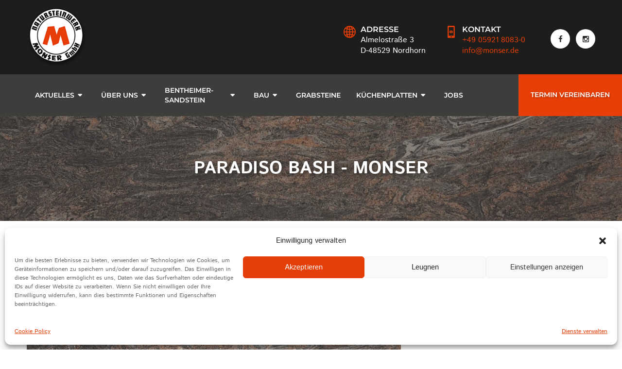

--- FILE ---
content_type: text/html; charset=UTF-8
request_url: https://monser.de/materials/paradiso-bash/
body_size: 13703
content:
<!DOCTYPE html><html lang="de"><head><meta charset="UTF-8"><meta http-equiv="X-UA-Compatible" content="IE=edge"><meta name="viewport" content="width=device-width, initial-scale=1.0, maximum-scale=1.0"><meta name='robots' content='index, follow, max-image-preview:large, max-snippet:-1, max-video-preview:-1' /><style>img:is([sizes="auto" i], [sizes^="auto," i]) { contain-intrinsic-size: 3000px 1500px }</style><link media="all" href="https://monser.de/wp-content/cache/autoptimize/css/autoptimize_ed02cc7cf909394ef3146a1a39019a58.css" rel="stylesheet"><link media="only screen and (max-width: 768px)" href="https://monser.de/wp-content/cache/autoptimize/css/autoptimize_645e25746732f92ab8912b8a07744c57.css" rel="stylesheet"><title>Paradiso Bash - Monser</title><link rel="canonical" href="https://monser.de/materials/paradiso-bash/" /><meta property="og:locale" content="de_DE" /><meta property="og:type" content="article" /><meta property="og:title" content="Paradiso Bash - Monser" /><meta property="og:description" content="Material: Naturstein Gesteinsart: Magmatit Vorkommen: Indien" /><meta property="og:url" content="https://monser.de/materials/paradiso-bash/" /><meta property="og:site_name" content="Monser" /><meta property="article:publisher" content="https://www.facebook.com/natursteinwerkmonsergmbh" /><meta property="article:modified_time" content="2022-12-16T14:48:16+00:00" /><meta property="og:image" content="https://monser.de/wp-content/uploads/2022/12/Paradiso-Bash-1024x807.jpg" /><meta property="og:image:width" content="1024" /><meta property="og:image:height" content="807" /><meta property="og:image:type" content="image/jpeg" /><meta name="twitter:card" content="summary_large_image" /><meta name="twitter:label1" content="Geschätzte Lesezeit" /><meta name="twitter:data1" content="1 Minute" /> <script type="application/ld+json" class="yoast-schema-graph">{"@context":"https://schema.org","@graph":[{"@type":"WebPage","@id":"https://monser.de/materials/paradiso-bash/","url":"https://monser.de/materials/paradiso-bash/","name":"Paradiso Bash - Monser","isPartOf":{"@id":"https://monser.de/#website"},"primaryImageOfPage":{"@id":"https://monser.de/materials/paradiso-bash/#primaryimage"},"image":{"@id":"https://monser.de/materials/paradiso-bash/#primaryimage"},"thumbnailUrl":"https://monser.de/wp-content/uploads/2022/12/Paradiso-Bash-scaled.jpg","datePublished":"2022-12-14T12:00:13+00:00","dateModified":"2022-12-16T14:48:16+00:00","breadcrumb":{"@id":"https://monser.de/materials/paradiso-bash/#breadcrumb"},"inLanguage":"de","potentialAction":[{"@type":"ReadAction","target":["https://monser.de/materials/paradiso-bash/"]}]},{"@type":"ImageObject","inLanguage":"de","@id":"https://monser.de/materials/paradiso-bash/#primaryimage","url":"https://monser.de/wp-content/uploads/2022/12/Paradiso-Bash-scaled.jpg","contentUrl":"https://monser.de/wp-content/uploads/2022/12/Paradiso-Bash-scaled.jpg","width":2560,"height":2016},{"@type":"BreadcrumbList","@id":"https://monser.de/materials/paradiso-bash/#breadcrumb","itemListElement":[{"@type":"ListItem","position":1,"name":"Startseite","item":"https://monser.de/"},{"@type":"ListItem","position":2,"name":"Material","item":"https://monser.de/materials/"},{"@type":"ListItem","position":3,"name":"Paradiso Bash"}]},{"@type":"WebSite","@id":"https://monser.de/#website","url":"https://monser.de/","name":"Bentheimer Sandstein, Granit, Marmor - Natursteinwerk Baustoff & Deko","description":"Bentheimer Sandstein, Granit, Marmor - Natursteinwerk Baustoff &amp; Deko","publisher":{"@id":"https://monser.de/#organization"},"potentialAction":[{"@type":"SearchAction","target":{"@type":"EntryPoint","urlTemplate":"https://monser.de/?s={search_term_string}"},"query-input":"required name=search_term_string"}],"inLanguage":"de"},{"@type":"Organization","@id":"https://monser.de/#organization","name":"Natursteinwerk Monser GmbH","url":"https://monser.de/","logo":{"@type":"ImageObject","inLanguage":"de","@id":"https://monser.de/#/schema/logo/image/","url":"https://monser.de/wp-content/uploads/2022/10/cropped-logo-1.png","contentUrl":"https://monser.de/wp-content/uploads/2022/10/cropped-logo-1.png","width":512,"height":512,"caption":"Natursteinwerk Monser GmbH"},"image":{"@id":"https://monser.de/#/schema/logo/image/"},"sameAs":["https://www.facebook.com/natursteinwerkmonsergmbh","https://www.instagram.com/natursteinwerk_monser_gmbh/"]}]}</script> <link rel='dns-prefetch' href='//www.googletagmanager.com' /><link rel='dns-prefetch' href='//hcaptcha.com' /><link rel="alternate" type="application/rss+xml" title="Monser &raquo; Feed" href="https://monser.de/feed/" /><link rel="alternate" type="application/rss+xml" title="Monser &raquo; Kommentar-Feed" href="https://monser.de/comments/feed/" /><style id='wp-block-library-theme-inline-css' type='text/css'>.wp-block-audio :where(figcaption){color:#555;font-size:13px;text-align:center}.is-dark-theme .wp-block-audio :where(figcaption){color:#ffffffa6}.wp-block-audio{margin:0 0 1em}.wp-block-code{border:1px solid #ccc;border-radius:4px;font-family:Menlo,Consolas,monaco,monospace;padding:.8em 1em}.wp-block-embed :where(figcaption){color:#555;font-size:13px;text-align:center}.is-dark-theme .wp-block-embed :where(figcaption){color:#ffffffa6}.wp-block-embed{margin:0 0 1em}.blocks-gallery-caption{color:#555;font-size:13px;text-align:center}.is-dark-theme .blocks-gallery-caption{color:#ffffffa6}:root :where(.wp-block-image figcaption){color:#555;font-size:13px;text-align:center}.is-dark-theme :root :where(.wp-block-image figcaption){color:#ffffffa6}.wp-block-image{margin:0 0 1em}.wp-block-pullquote{border-bottom:4px solid;border-top:4px solid;color:currentColor;margin-bottom:1.75em}.wp-block-pullquote cite,.wp-block-pullquote footer,.wp-block-pullquote__citation{color:currentColor;font-size:.8125em;font-style:normal;text-transform:uppercase}.wp-block-quote{border-left:.25em solid;margin:0 0 1.75em;padding-left:1em}.wp-block-quote cite,.wp-block-quote footer{color:currentColor;font-size:.8125em;font-style:normal;position:relative}.wp-block-quote:where(.has-text-align-right){border-left:none;border-right:.25em solid;padding-left:0;padding-right:1em}.wp-block-quote:where(.has-text-align-center){border:none;padding-left:0}.wp-block-quote.is-large,.wp-block-quote.is-style-large,.wp-block-quote:where(.is-style-plain){border:none}.wp-block-search .wp-block-search__label{font-weight:700}.wp-block-search__button{border:1px solid #ccc;padding:.375em .625em}:where(.wp-block-group.has-background){padding:1.25em 2.375em}.wp-block-separator.has-css-opacity{opacity:.4}.wp-block-separator{border:none;border-bottom:2px solid;margin-left:auto;margin-right:auto}.wp-block-separator.has-alpha-channel-opacity{opacity:1}.wp-block-separator:not(.is-style-wide):not(.is-style-dots){width:100px}.wp-block-separator.has-background:not(.is-style-dots){border-bottom:none;height:1px}.wp-block-separator.has-background:not(.is-style-wide):not(.is-style-dots){height:2px}.wp-block-table{margin:0 0 1em}.wp-block-table td,.wp-block-table th{word-break:normal}.wp-block-table :where(figcaption){color:#555;font-size:13px;text-align:center}.is-dark-theme .wp-block-table :where(figcaption){color:#ffffffa6}.wp-block-video :where(figcaption){color:#555;font-size:13px;text-align:center}.is-dark-theme .wp-block-video :where(figcaption){color:#ffffffa6}.wp-block-video{margin:0 0 1em}:root :where(.wp-block-template-part.has-background){margin-bottom:0;margin-top:0;padding:1.25em 2.375em}</style><style id='classic-theme-styles-inline-css' type='text/css'>/*! This file is auto-generated */
.wp-block-button__link{color:#fff;background-color:#32373c;border-radius:9999px;box-shadow:none;text-decoration:none;padding:calc(.667em + 2px) calc(1.333em + 2px);font-size:1.125em}.wp-block-file__button{background:#32373c;color:#fff;text-decoration:none}</style><style id='global-styles-inline-css' type='text/css'>:root{--wp--preset--aspect-ratio--square: 1;--wp--preset--aspect-ratio--4-3: 4/3;--wp--preset--aspect-ratio--3-4: 3/4;--wp--preset--aspect-ratio--3-2: 3/2;--wp--preset--aspect-ratio--2-3: 2/3;--wp--preset--aspect-ratio--16-9: 16/9;--wp--preset--aspect-ratio--9-16: 9/16;--wp--preset--color--black: #000000;--wp--preset--color--cyan-bluish-gray: #abb8c3;--wp--preset--color--white: #ffffff;--wp--preset--color--pale-pink: #f78da7;--wp--preset--color--vivid-red: #cf2e2e;--wp--preset--color--luminous-vivid-orange: #ff6900;--wp--preset--color--luminous-vivid-amber: #fcb900;--wp--preset--color--light-green-cyan: #7bdcb5;--wp--preset--color--vivid-green-cyan: #00d084;--wp--preset--color--pale-cyan-blue: #8ed1fc;--wp--preset--color--vivid-cyan-blue: #0693e3;--wp--preset--color--vivid-purple: #9b51e0;--wp--preset--color--strong-yellow: #f7bd00;--wp--preset--color--strong-white: #fff;--wp--preset--color--light-black: #242424;--wp--preset--color--very-light-gray: #797979;--wp--preset--color--very-dark-black: #000000;--wp--preset--gradient--vivid-cyan-blue-to-vivid-purple: linear-gradient(135deg,rgba(6,147,227,1) 0%,rgb(155,81,224) 100%);--wp--preset--gradient--light-green-cyan-to-vivid-green-cyan: linear-gradient(135deg,rgb(122,220,180) 0%,rgb(0,208,130) 100%);--wp--preset--gradient--luminous-vivid-amber-to-luminous-vivid-orange: linear-gradient(135deg,rgba(252,185,0,1) 0%,rgba(255,105,0,1) 100%);--wp--preset--gradient--luminous-vivid-orange-to-vivid-red: linear-gradient(135deg,rgba(255,105,0,1) 0%,rgb(207,46,46) 100%);--wp--preset--gradient--very-light-gray-to-cyan-bluish-gray: linear-gradient(135deg,rgb(238,238,238) 0%,rgb(169,184,195) 100%);--wp--preset--gradient--cool-to-warm-spectrum: linear-gradient(135deg,rgb(74,234,220) 0%,rgb(151,120,209) 20%,rgb(207,42,186) 40%,rgb(238,44,130) 60%,rgb(251,105,98) 80%,rgb(254,248,76) 100%);--wp--preset--gradient--blush-light-purple: linear-gradient(135deg,rgb(255,206,236) 0%,rgb(152,150,240) 100%);--wp--preset--gradient--blush-bordeaux: linear-gradient(135deg,rgb(254,205,165) 0%,rgb(254,45,45) 50%,rgb(107,0,62) 100%);--wp--preset--gradient--luminous-dusk: linear-gradient(135deg,rgb(255,203,112) 0%,rgb(199,81,192) 50%,rgb(65,88,208) 100%);--wp--preset--gradient--pale-ocean: linear-gradient(135deg,rgb(255,245,203) 0%,rgb(182,227,212) 50%,rgb(51,167,181) 100%);--wp--preset--gradient--electric-grass: linear-gradient(135deg,rgb(202,248,128) 0%,rgb(113,206,126) 100%);--wp--preset--gradient--midnight: linear-gradient(135deg,rgb(2,3,129) 0%,rgb(40,116,252) 100%);--wp--preset--font-size--small: 10px;--wp--preset--font-size--medium: 20px;--wp--preset--font-size--large: 24px;--wp--preset--font-size--x-large: 42px;--wp--preset--font-size--normal: 15px;--wp--preset--font-size--huge: 36px;--wp--preset--font-family--inter: "Inter", sans-serif;--wp--preset--font-family--cardo: Cardo;--wp--preset--spacing--20: 0.44rem;--wp--preset--spacing--30: 0.67rem;--wp--preset--spacing--40: 1rem;--wp--preset--spacing--50: 1.5rem;--wp--preset--spacing--60: 2.25rem;--wp--preset--spacing--70: 3.38rem;--wp--preset--spacing--80: 5.06rem;--wp--preset--shadow--natural: 6px 6px 9px rgba(0, 0, 0, 0.2);--wp--preset--shadow--deep: 12px 12px 50px rgba(0, 0, 0, 0.4);--wp--preset--shadow--sharp: 6px 6px 0px rgba(0, 0, 0, 0.2);--wp--preset--shadow--outlined: 6px 6px 0px -3px rgba(255, 255, 255, 1), 6px 6px rgba(0, 0, 0, 1);--wp--preset--shadow--crisp: 6px 6px 0px rgba(0, 0, 0, 1);}:where(.is-layout-flex){gap: 0.5em;}:where(.is-layout-grid){gap: 0.5em;}body .is-layout-flex{display: flex;}.is-layout-flex{flex-wrap: wrap;align-items: center;}.is-layout-flex > :is(*, div){margin: 0;}body .is-layout-grid{display: grid;}.is-layout-grid > :is(*, div){margin: 0;}:where(.wp-block-columns.is-layout-flex){gap: 2em;}:where(.wp-block-columns.is-layout-grid){gap: 2em;}:where(.wp-block-post-template.is-layout-flex){gap: 1.25em;}:where(.wp-block-post-template.is-layout-grid){gap: 1.25em;}.has-black-color{color: var(--wp--preset--color--black) !important;}.has-cyan-bluish-gray-color{color: var(--wp--preset--color--cyan-bluish-gray) !important;}.has-white-color{color: var(--wp--preset--color--white) !important;}.has-pale-pink-color{color: var(--wp--preset--color--pale-pink) !important;}.has-vivid-red-color{color: var(--wp--preset--color--vivid-red) !important;}.has-luminous-vivid-orange-color{color: var(--wp--preset--color--luminous-vivid-orange) !important;}.has-luminous-vivid-amber-color{color: var(--wp--preset--color--luminous-vivid-amber) !important;}.has-light-green-cyan-color{color: var(--wp--preset--color--light-green-cyan) !important;}.has-vivid-green-cyan-color{color: var(--wp--preset--color--vivid-green-cyan) !important;}.has-pale-cyan-blue-color{color: var(--wp--preset--color--pale-cyan-blue) !important;}.has-vivid-cyan-blue-color{color: var(--wp--preset--color--vivid-cyan-blue) !important;}.has-vivid-purple-color{color: var(--wp--preset--color--vivid-purple) !important;}.has-black-background-color{background-color: var(--wp--preset--color--black) !important;}.has-cyan-bluish-gray-background-color{background-color: var(--wp--preset--color--cyan-bluish-gray) !important;}.has-white-background-color{background-color: var(--wp--preset--color--white) !important;}.has-pale-pink-background-color{background-color: var(--wp--preset--color--pale-pink) !important;}.has-vivid-red-background-color{background-color: var(--wp--preset--color--vivid-red) !important;}.has-luminous-vivid-orange-background-color{background-color: var(--wp--preset--color--luminous-vivid-orange) !important;}.has-luminous-vivid-amber-background-color{background-color: var(--wp--preset--color--luminous-vivid-amber) !important;}.has-light-green-cyan-background-color{background-color: var(--wp--preset--color--light-green-cyan) !important;}.has-vivid-green-cyan-background-color{background-color: var(--wp--preset--color--vivid-green-cyan) !important;}.has-pale-cyan-blue-background-color{background-color: var(--wp--preset--color--pale-cyan-blue) !important;}.has-vivid-cyan-blue-background-color{background-color: var(--wp--preset--color--vivid-cyan-blue) !important;}.has-vivid-purple-background-color{background-color: var(--wp--preset--color--vivid-purple) !important;}.has-black-border-color{border-color: var(--wp--preset--color--black) !important;}.has-cyan-bluish-gray-border-color{border-color: var(--wp--preset--color--cyan-bluish-gray) !important;}.has-white-border-color{border-color: var(--wp--preset--color--white) !important;}.has-pale-pink-border-color{border-color: var(--wp--preset--color--pale-pink) !important;}.has-vivid-red-border-color{border-color: var(--wp--preset--color--vivid-red) !important;}.has-luminous-vivid-orange-border-color{border-color: var(--wp--preset--color--luminous-vivid-orange) !important;}.has-luminous-vivid-amber-border-color{border-color: var(--wp--preset--color--luminous-vivid-amber) !important;}.has-light-green-cyan-border-color{border-color: var(--wp--preset--color--light-green-cyan) !important;}.has-vivid-green-cyan-border-color{border-color: var(--wp--preset--color--vivid-green-cyan) !important;}.has-pale-cyan-blue-border-color{border-color: var(--wp--preset--color--pale-cyan-blue) !important;}.has-vivid-cyan-blue-border-color{border-color: var(--wp--preset--color--vivid-cyan-blue) !important;}.has-vivid-purple-border-color{border-color: var(--wp--preset--color--vivid-purple) !important;}.has-vivid-cyan-blue-to-vivid-purple-gradient-background{background: var(--wp--preset--gradient--vivid-cyan-blue-to-vivid-purple) !important;}.has-light-green-cyan-to-vivid-green-cyan-gradient-background{background: var(--wp--preset--gradient--light-green-cyan-to-vivid-green-cyan) !important;}.has-luminous-vivid-amber-to-luminous-vivid-orange-gradient-background{background: var(--wp--preset--gradient--luminous-vivid-amber-to-luminous-vivid-orange) !important;}.has-luminous-vivid-orange-to-vivid-red-gradient-background{background: var(--wp--preset--gradient--luminous-vivid-orange-to-vivid-red) !important;}.has-very-light-gray-to-cyan-bluish-gray-gradient-background{background: var(--wp--preset--gradient--very-light-gray-to-cyan-bluish-gray) !important;}.has-cool-to-warm-spectrum-gradient-background{background: var(--wp--preset--gradient--cool-to-warm-spectrum) !important;}.has-blush-light-purple-gradient-background{background: var(--wp--preset--gradient--blush-light-purple) !important;}.has-blush-bordeaux-gradient-background{background: var(--wp--preset--gradient--blush-bordeaux) !important;}.has-luminous-dusk-gradient-background{background: var(--wp--preset--gradient--luminous-dusk) !important;}.has-pale-ocean-gradient-background{background: var(--wp--preset--gradient--pale-ocean) !important;}.has-electric-grass-gradient-background{background: var(--wp--preset--gradient--electric-grass) !important;}.has-midnight-gradient-background{background: var(--wp--preset--gradient--midnight) !important;}.has-small-font-size{font-size: var(--wp--preset--font-size--small) !important;}.has-medium-font-size{font-size: var(--wp--preset--font-size--medium) !important;}.has-large-font-size{font-size: var(--wp--preset--font-size--large) !important;}.has-x-large-font-size{font-size: var(--wp--preset--font-size--x-large) !important;}
:where(.wp-block-post-template.is-layout-flex){gap: 1.25em;}:where(.wp-block-post-template.is-layout-grid){gap: 1.25em;}
:where(.wp-block-columns.is-layout-flex){gap: 2em;}:where(.wp-block-columns.is-layout-grid){gap: 2em;}
:root :where(.wp-block-pullquote){font-size: 1.5em;line-height: 1.6;}</style><style id='woocommerce-inline-inline-css' type='text/css'>.woocommerce form .form-row .required { visibility: visible; }</style><style id='industrypress_main-style-inline-css' type='text/css'>body, p {font-family:Istok Web !important;color:#686868 !important;}h1 {font-family:Istok Web !important;color:#e53f07 !important;}h2 {font-family:Istok Web !important;color:#e53f07 !important;}h3 {font-family:Istok Web !important;color:#e53f07 !important;}h4 {font-family:Istok Web !important;color:#e53f07 !important;}h5 {font-family:Istok Web !important;color:#e53f07 !important;}h6 {font-family:Istok Web !important;color:#e53f07 !important;}</style><link rel='stylesheet' id='industrypress-main-color-css' href='https://monser.de/wp-content/themes/industrypress/css/color.php?main_color=e63e05&#038;ver=6.8.3' type='text/css' media='all' /><link rel='stylesheet' id='industrypress-theme-slug-fonts-css' href='https://monser.de/wp-content/cache/autoptimize/css/autoptimize_single_52d4c6f3274431a9015f80cdd48ada26.css?ver=1672728164' type='text/css' media='all' /><link rel='stylesheet' id='main-style-css' href='https://monser.de/wp-content/cache/autoptimize/css/autoptimize_single_a25e35f8601b59684d58ba0eedc6068e.css?ver=1763750044' type='text/css' media='all' /> <script type="text/javascript" id="woocommerce-google-analytics-integration-gtag-js-after">/* Google Analytics for WooCommerce (gtag.js) */
					window.dataLayer = window.dataLayer || [];
					function gtag(){dataLayer.push(arguments);}
					// Set up default consent state.
					for ( const mode of [{"analytics_storage":"denied","ad_storage":"denied","ad_user_data":"denied","ad_personalization":"denied","region":["AT","BE","BG","HR","CY","CZ","DK","EE","FI","FR","DE","GR","HU","IS","IE","IT","LV","LI","LT","LU","MT","NL","NO","PL","PT","RO","SK","SI","ES","SE","GB","CH"]}] || [] ) {
						gtag( "consent", "default", { "wait_for_update": 500, ...mode } );
					}
					gtag("js", new Date());
					gtag("set", "developer_id.dOGY3NW", true);
					gtag("config", "G-0ST0VSCYDJ", {"track_404":true,"allow_google_signals":true,"logged_in":false,"linker":{"domains":[],"allow_incoming":false},"custom_map":{"dimension1":"logged_in"}});</script> <script type="text/javascript" id="gtmkit-js-before" data-cfasync="false" data-nowprocket="" data-cookieconsent="ignore">window.gtmkit_settings = {"datalayer_name":"dataLayer","console_log":false,"wc":{"use_sku":false,"pid_prefix":"","add_shipping_info":{"config":1},"add_payment_info":{"config":1},"view_item":{"config":0},"view_item_list":{"config":0},"wishlist":false,"css_selectors":{"product_list_select_item":".products .product:not(.product-category) a:not(.add_to_cart_button.ajax_add_to_cart,.add_to_wishlist),.wc-block-grid__products li:not(.product-category) a:not(.add_to_cart_button.ajax_add_to_cart,.add_to_wishlist),.woocommerce-grouped-product-list-item__label a:not(.add_to_wishlist)","product_list_element":".product,.wc-block-grid__product","product_list_exclude":"","product_list_add_to_cart":".add_to_cart_button.ajax_add_to_cart:not(.single_add_to_cart_button)"},"text":{"wp-block-handpicked-products":"Handpicked Products","wp-block-product-best-sellers":"Best Sellers","wp-block-product-category":"Product Category","wp-block-product-new":"New Products","wp-block-product-on-sale":"Products On Sale","wp-block-products-by-attribute":"Products By Attribute","wp-block-product-tag":"Product Tag","wp-block-product-top-rated":"Top Rated Products","shipping-tier-not-found":"Shipping tier not found","payment-method-not-found":"Payment method not found"}}};
		window.gtmkit_data = {"wc":{"currency":"EUR","is_cart":false,"is_checkout":false,"blocks":{}}};
		window.dataLayer = window.dataLayer || [];
				if (typeof gtag === "undefined") {
			function gtag(){dataLayer.push(arguments);}
			gtag('consent', 'default', {
				'ad_personalization': 'granted',
				'ad_storage': 'granted',
				'ad_user_data': 'granted',
				'analytics_storage': 'granted',
				'personalization_storage': 'granted',
				'functionality_storage': 'denied',
				'security_storage': 'denied',
							});
			gtag("set", "ads_data_redaction", true);			gtag("set", "url_passthrough", true);		} else if ( window.gtmkit_settings.console_log === 'on' ) {
			console.warn('GTM Kit: gtag is already defined')
		}</script> <script type="text/javascript" src="https://monser.de/wp-includes/js/jquery/jquery.min.js?ver=3.7.1" id="jquery-core-js"></script> <script type="text/javascript" id="wc-add-to-cart-js-extra">var wc_add_to_cart_params = {"ajax_url":"\/wp-admin\/admin-ajax.php","wc_ajax_url":"\/?wc-ajax=%%endpoint%%","i18n_view_cart":"Warenkorb anzeigen","cart_url":"https:\/\/monser.de\/cart-2\/","is_cart":"","cart_redirect_after_add":"no"};</script> <script type="text/javascript" id="woocommerce-js-extra">var woocommerce_params = {"ajax_url":"\/wp-admin\/admin-ajax.php","wc_ajax_url":"\/?wc-ajax=%%endpoint%%"};</script> <script type="text/javascript" id="gtmkit-container-js-after" data-cfasync="false" data-nowprocket="" data-cookieconsent="ignore">/* Google Tag Manager */
(function(w,d,s,l,i){w[l]=w[l]||[];w[l].push({'gtm.start':
new Date().getTime(),event:'gtm.js'});var f=d.getElementsByTagName(s)[0],
j=d.createElement(s),dl=l!='dataLayer'?'&l='+l:'';j.async=true;j.src=
'https://www.googletagmanager.com/gtm.js?id='+i+dl;f.parentNode.insertBefore(j,f);
})(window,document,'script','dataLayer','GTM-5W9Z3HP7');
/* End Google Tag Manager */</script> <script type="text/javascript" id="gtmkit-datalayer-js-before" data-cfasync="false" data-nowprocket="" data-cookieconsent="ignore">const gtmkit_dataLayer_content = {"pagePostType":"materials","pageType":"materials","pageCategory":["kuechenplatten","naturstein"],"authorId":1};
dataLayer.push( gtmkit_dataLayer_content );</script> <script type="text/javascript" id="WCPAY_ASSETS-js-extra">var wcpayAssets = {"url":"https:\/\/monser.de\/wp-content\/plugins\/woocommerce-payments\/dist\/"};</script> <link rel="https://api.w.org/" href="https://monser.de/wp-json/" /><link rel="alternate" title="JSON" type="application/json" href="https://monser.de/wp-json/wp/v2/materials/1141" /><link rel="EditURI" type="application/rsd+xml" title="RSD" href="https://monser.de/xmlrpc.php?rsd" /><meta name="generator" content="WordPress 6.8.3" /><meta name="generator" content="WooCommerce 9.2.3" /><link rel='shortlink' href='https://monser.de/?p=1141' /><link rel="alternate" title="oEmbed (JSON)" type="application/json+oembed" href="https://monser.de/wp-json/oembed/1.0/embed?url=https%3A%2F%2Fmonser.de%2Fmaterials%2Fparadiso-bash%2F" /><link rel="alternate" title="oEmbed (XML)" type="text/xml+oembed" href="https://monser.de/wp-json/oembed/1.0/embed?url=https%3A%2F%2Fmonser.de%2Fmaterials%2Fparadiso-bash%2F&#038;format=xml" /> <script type="application/javascript" src="https://privacy-proxy.usercentrics.eu/latest/uc-block.bundle.js"></script> <script type="text/javascript">var kc_script_data={ajax_url:"https://monser.de/wp-admin/admin-ajax.php"}</script><style>.h-captcha{position:relative;display:block;margin-bottom:2rem;padding:0;clear:both}.h-captcha[data-size="normal"]{width:303px;height:78px}.h-captcha[data-size="compact"]{width:164px;height:144px}.h-captcha[data-size="invisible"]{display:none}.h-captcha::before{content:'';display:block;position:absolute;top:0;left:0;background:url(https://monser.de/wp-content/plugins/hcaptcha-for-forms-and-more/assets/images/hcaptcha-div-logo.svg) no-repeat;border:1px solid #fff0;border-radius:4px}.h-captcha[data-size="normal"]::before{width:300px;height:74px;background-position:94% 28%}.h-captcha[data-size="compact"]::before{width:156px;height:136px;background-position:50% 79%}.h-captcha[data-theme="light"]::before,body.is-light-theme .h-captcha[data-theme="auto"]::before,.h-captcha[data-theme="auto"]::before{background-color:#fafafa;border:1px solid #e0e0e0}.h-captcha[data-theme="dark"]::before,body.is-dark-theme .h-captcha[data-theme="auto"]::before,html.wp-dark-mode-active .h-captcha[data-theme="auto"]::before,html.drdt-dark-mode .h-captcha[data-theme="auto"]::before{background-image:url(https://monser.de/wp-content/plugins/hcaptcha-for-forms-and-more/assets/images/hcaptcha-div-logo-white.svg);background-repeat:no-repeat;background-color:#333;border:1px solid #f5f5f5}.h-captcha[data-size="invisible"]::before{display:none}.h-captcha iframe{position:relative}div[style*="z-index: 2147483647"] div[style*="border-width: 11px"][style*="position: absolute"][style*="pointer-events: none"]{border-style:none}</style><link rel="alternate" hreflang="de-DE" href="https://monser.de/materials/paradiso-bash/"/><link rel="alternate" hreflang="de" href="https://monser.de/materials/paradiso-bash/"/><style>.cmplz-hidden {
					display: none !important;
				}</style><noscript><style>.woocommerce-product-gallery{ opacity: 1 !important; }</style></noscript><meta name="generator" content="Powered by Slider Revolution 6.5.14 - responsive, Mobile-Friendly Slider Plugin for WordPress with comfortable drag and drop interface." /><style>span[data-name="hcap-cf7"] .h-captcha{margin-bottom:0}span[data-name="hcap-cf7"]~input[type="submit"],span[data-name="hcap-cf7"]~button[type="submit"]{margin-top:2rem}</style><style>.woocommerce-form-login .h-captcha{margin-top:2rem}</style><style>.woocommerce-ResetPassword .h-captcha{margin-top:.5rem}</style><style>.woocommerce-form-register .h-captcha{margin-top:2rem}</style><style>div.wpforms-container-full .wpforms-form .h-captcha{position:relative;display:block;margin-bottom:0;padding:0;clear:both}div.wpforms-container-full .wpforms-form .h-captcha[data-size="normal"]{width:303px;height:78px}div.wpforms-container-full .wpforms-form .h-captcha[data-size="compact"]{width:164px;height:144px}div.wpforms-container-full .wpforms-form .h-captcha[data-size="invisible"]{display:none}div.wpforms-container-full .wpforms-form .h-captcha iframe{position:relative}</style><style class='wp-fonts-local' type='text/css'>@font-face{font-family:Inter;font-style:normal;font-weight:300 900;font-display:fallback;src:url('https://monser.de/wp-content/plugins/woocommerce/assets/fonts/Inter-VariableFont_slnt,wght.woff2') format('woff2');font-stretch:normal;}
@font-face{font-family:Cardo;font-style:normal;font-weight:400;font-display:fallback;src:url('https://monser.de/wp-content/plugins/woocommerce/assets/fonts/cardo_normal_400.woff2') format('woff2');}</style><link rel="icon" href="https://monser.de/wp-content/uploads/2022/10/cropped-logo-1-32x32.png" sizes="32x32" /><link rel="icon" href="https://monser.de/wp-content/uploads/2022/10/cropped-logo-1-192x192.png" sizes="192x192" /><link rel="apple-touch-icon" href="https://monser.de/wp-content/uploads/2022/10/cropped-logo-1-180x180.png" /><meta name="msapplication-TileImage" content="https://monser.de/wp-content/uploads/2022/10/cropped-logo-1-270x270.png" /><style type="text/css" id="wp-custom-css">/* Default styles for all pages */
.wpforms-container-full .wpforms-submit {
    background-color: graytext !important;
    color: white !important;
    border: 1px solid black !important;
    padding: 10px 20px !important;
    border-radius: 5px !important;
    font-size: 16px !important;
    cursor: pointer !important;
    transition: all 0.3s ease !important;
}

.wpforms-container-full .wpforms-submit:hover {
    background-color: white !important;
    color: black !important;
}

/* Specific styles for the homepage */
.home .wpforms-container-full .wpforms-submit {
    color: white !important;
    border-color: white !important;
}

.home .wpforms-container-full .wpforms-submit:hover {
    background-color: white !important;
    color: black !important;
}

/* Specific styles for the contact page */
.kontakt .wpforms-container-full .wpforms-submit {
    color: black !important;
    border-color: black !important;
}

.kontakt .wpforms-container-full .wpforms-submit:hover {
    background-color: black !important;
    color: white !important;
}

/* Styles for form field labels */
.home .wpforms-container-full .wpforms-field-label, 
.home .wpforms-container-full .wpforms-required-label {
    color: white !important;
}

.kontakt .wpforms-container-full .wpforms-field-label, 
.kontakt .wpforms-container-full .wpforms-required-label {
    color: black !important;
}</style><style id="wpforms-css-vars-root">:root {
					--wpforms-field-border-radius: 3px;
--wpforms-field-border-style: solid;
--wpforms-field-border-size: 1px;
--wpforms-field-background-color: #ffffff;
--wpforms-field-border-color: rgba( 0, 0, 0, 0.25 );
--wpforms-field-border-color-spare: rgba( 0, 0, 0, 0.25 );
--wpforms-field-text-color: rgba( 0, 0, 0, 0.7 );
--wpforms-field-menu-color: #ffffff;
--wpforms-label-color: rgba( 0, 0, 0, 0.85 );
--wpforms-label-sublabel-color: rgba( 0, 0, 0, 0.55 );
--wpforms-label-error-color: #d63637;
--wpforms-button-border-radius: 3px;
--wpforms-button-border-style: none;
--wpforms-button-border-size: 1px;
--wpforms-button-background-color: #066aab;
--wpforms-button-border-color: #066aab;
--wpforms-button-text-color: #ffffff;
--wpforms-page-break-color: #066aab;
--wpforms-background-image: none;
--wpforms-background-position: center center;
--wpforms-background-repeat: no-repeat;
--wpforms-background-size: cover;
--wpforms-background-width: 100px;
--wpforms-background-height: 100px;
--wpforms-background-color: rgba( 0, 0, 0, 0 );
--wpforms-background-url: none;
--wpforms-container-padding: 0px;
--wpforms-container-border-style: none;
--wpforms-container-border-width: 1px;
--wpforms-container-border-color: #000000;
--wpforms-container-border-radius: 3px;
--wpforms-field-size-input-height: 43px;
--wpforms-field-size-input-spacing: 15px;
--wpforms-field-size-font-size: 16px;
--wpforms-field-size-line-height: 19px;
--wpforms-field-size-padding-h: 14px;
--wpforms-field-size-checkbox-size: 16px;
--wpforms-field-size-sublabel-spacing: 5px;
--wpforms-field-size-icon-size: 1;
--wpforms-label-size-font-size: 16px;
--wpforms-label-size-line-height: 19px;
--wpforms-label-size-sublabel-font-size: 14px;
--wpforms-label-size-sublabel-line-height: 17px;
--wpforms-button-size-font-size: 17px;
--wpforms-button-size-height: 41px;
--wpforms-button-size-padding-h: 15px;
--wpforms-button-size-margin-top: 10px;
--wpforms-container-shadow-size-box-shadow: none;

				}</style></head><body data-cmplz=2 class="wp-singular materials-template-default single single-materials postid-1141 wp-theme-industrypress theme-industrypress kc-css-system woocommerce-no-js translatepress-de_DE"><div class="page-wrapper"><header class="header-area"><div class="container"><div class="logo pull-left"> <a href="https://monser.de/"><img src="https://monser.de/wp-content/uploads/2022/10/logo-1.png" alt="Arctica" title="Arctica"></a></div><div class="top-info pull-right"><ul><li class="single-info-box"><div class="icon-holder"> <span class="flaticon-earth-grid"></span></div><div class="text-holder"><p><span>Adresse</span> Almelostraße 3 <br> D-48529 Nordhorn</p></div></li><li class="single-info-box"><div class="icon-holder"> <span class="flaticon-email-envelope-back-symbol-on-phone-screen"></span></div><div class="text-holder"><p><span>Kontakt</span> <a href="tel:+490592180830">+49 05921 8083-0</a><br><a href="mailto:info@monser.de">info@monser.de</a></p></div></li><li><div class="social-links"><ul><li><a href="https://www.facebook.com/natursteinwerkmonsergmbh/" target="_blank"><i class="fa fa-facebook"></i></a></li><li><a href="https://www.instagram.com/natursteinwerk_monser_gmbh/" target="_blank"><i class="fa fa-instagram"></i></a></li></ul></div></li></ul></div></div></header><section class="mainmeu-area stricky"><div class="mobile-logo"> <a href="https://monser.de/"><img src="https://monser.de/wp-content/uploads/2022/10/logo-1.png" alt="Arctica" title="Arctica"></a></div><div class="container-fluid gray-bg"><div class="container"><div class="row"><div class="col-lg-11 col-md-12 col-sm-12 col-xs-12"><div class="mainmenu-bg clearfix"><nav class="main-menu pull-left"><div class="navbar-header"> <button type="button" class="navbar-toggle" data-toggle="collapse" data-target=".navbar-collapse"> <span class="icon-bar"></span> <span class="icon-bar"></span> <span class="icon-bar"></span> </button></div><div class="navbar-collapse collapse clearfix"><ul class="navigation"><li id="menu-item-807" class="menu-item menu-item-type-custom menu-item-object-custom menu-item-has-children menu-item-807 dropdown"><a title="Aktuelles" href="/termine" data-toggle="dropdown1" class="hvr-underline-from-left1" aria-expanded="false" data-scroll data-options="easing: easeOutQuart">Aktuelles</a><ul role="menu" class="submenu"><li id="menu-item-2508" class="menu-item menu-item-type-post_type menu-item-object-page menu-item-2508"><a title="Blog" href="https://monser.de/blog/">Blog</a></li><li id="menu-item-553" class="menu-item menu-item-type-post_type menu-item-object-page menu-item-553"><a title="Downloads" href="https://monser.de/downloads/">Downloads</a></li></ul></li><li id="menu-item-474" class="menu-item menu-item-type-post_type menu-item-object-page menu-item-has-children menu-item-474 dropdown"><a title="Über Uns" href="https://monser.de/ueber-uns/" data-toggle="dropdown1" class="hvr-underline-from-left1" aria-expanded="false" data-scroll data-options="easing: easeOutQuart">Über Uns</a><ul role="menu" class="submenu"><li id="menu-item-478" class="menu-item menu-item-type-post_type menu-item-object-page menu-item-478"><a title="Team" href="https://monser.de/team/">Team</a></li></ul></li><li id="menu-item-555" class="menu-item menu-item-type-post_type menu-item-object-page menu-item-has-children menu-item-555 dropdown"><a title="Bentheimer-Sandstein" href="https://monser.de/bentheimer-sandstein/" data-toggle="dropdown1" class="hvr-underline-from-left1" aria-expanded="false" data-scroll data-options="easing: easeOutQuart">Bentheimer-Sandstein</a><ul role="menu" class="submenu"><li id="menu-item-556" class="menu-item menu-item-type-post_type menu-item-object-page menu-item-556"><a title="Steinbruch" href="https://monser.de/steinbruch/">Steinbruch</a></li><li id="menu-item-557" class="menu-item menu-item-type-post_type menu-item-object-page menu-item-557"><a title="Bentheimer" href="https://monser.de/bentheimer-sandstein-2/">Bentheimer</a></li><li id="menu-item-558" class="menu-item menu-item-type-post_type menu-item-object-page menu-item-558"><a title="Gildehauser" href="https://monser.de/gildehauser-sandstein/">Gildehauser</a></li></ul></li><li id="menu-item-539" class="menu-item menu-item-type-post_type menu-item-object-page menu-item-has-children menu-item-539 dropdown"><a title="Bau" href="https://monser.de/bau/" data-toggle="dropdown1" class="hvr-underline-from-left1" aria-expanded="false" data-scroll data-options="easing: easeOutQuart">Bau</a><ul role="menu" class="submenu"><li id="menu-item-475" class="menu-item menu-item-type-post_type menu-item-object-page menu-item-475"><a title="Fensterbänke" href="https://monser.de/fensterbaenke/">Fensterbänke</a></li><li id="menu-item-559" class="menu-item menu-item-type-post_type menu-item-object-page menu-item-559"><a title="Böden &#038; Treppen" href="https://monser.de/boeden-treppen/">Böden &#038; Treppen</a></li><li id="menu-item-560" class="menu-item menu-item-type-post_type menu-item-object-page menu-item-560"><a title="Fassaden" href="https://monser.de/fassaden/">Fassaden</a></li><li id="menu-item-561" class="menu-item menu-item-type-post_type menu-item-object-page menu-item-561"><a title="Restaurierung" href="https://monser.de/restaurierung/">Restaurierung</a></li></ul></li><li id="menu-item-473" class="menu-item menu-item-type-post_type menu-item-object-page menu-item-473"><a title="Grabsteine" href="https://monser.de/grabsteine-fuer-die-grafschaft-das-emsland-und-ostfriesland/" class="hvr-underline-from-left1" data-scroll data-options="easing: easeOutQuart">Grabsteine</a></li><li id="menu-item-476" class="menu-item menu-item-type-post_type menu-item-object-page menu-item-has-children menu-item-476 dropdown"><a title="Küchenplatten" href="https://monser.de/kuechenplatten/" data-toggle="dropdown1" class="hvr-underline-from-left1" aria-expanded="false" data-scroll data-options="easing: easeOutQuart">Küchenplatten</a><ul role="menu" class="submenu"><li id="menu-item-1166" class="menu-item menu-item-type-post_type menu-item-object-page menu-item-1166"><a title="Naturstein" href="https://monser.de/kuechenplatten-naturstein/">Naturstein</a></li><li id="menu-item-1165" class="menu-item menu-item-type-post_type menu-item-object-page menu-item-1165"><a title="Quarzkomposit" href="https://monser.de/kuechenplatten-quarzkomposit/">Quarzkomposit</a></li></ul></li><li id="menu-item-562" class="menu-item menu-item-type-post_type menu-item-object-page menu-item-562"><a title="Jobs" href="https://monser.de/jobs/" class="hvr-underline-from-left1" data-scroll data-options="easing: easeOutQuart">Jobs</a></li></ul></div></nav><div class="top-search-box pull-right"> <button class="btn-triger"><i class="fa fa-search"></i></button><ul class="search-box"><li><form action="https://monser.de/" method="get"> <input type="text" name="s" placeholder="Search for something..."> <button type="submit"><i class="fa fa-search"></i></button></form></li></ul></div></div></div><div class="col-md-2 col-sm-12 col-xs-7 contact-btn"><div class="quote-button"> <a class="thm-btn yellow-bg" href="https://monser.de/kontakt/"><i class="fa fa-share" aria-hidden="true"></i>Termin vereinbaren</a></div></div></div></div></div></section><section class="breadcrumb-area" style="background-image:url('https://monser.de/wp-content/uploads/2022/12/Paradiso-Bash-scaled.jpg');"><div class="container text-center"><h1>Paradiso Bash - Monser</h1></div></section><section class="breadcrumb-bottom-area"><div class="container"><div class="right pull-right"><ul class=""><li><a href="https://monser.de/">Home</a></li><li><a href="https://monser.de/category/kuechenplatten/">Küchenplatten</a></li><li>Paradiso Bash</li></ul></div></div></section><section id="news-area" class="single-news-area"><div class="container"><div class="row"><div class=" col-lg-12 col-md-12 col-sm-12 col-xs-12 "><div class="blog-post"><div class="row"><div class="col-xs-12 col-md-8"><div class="img-holder"> <img width="2560" height="2016" src="https://monser.de/wp-content/uploads/2022/12/Paradiso-Bash-scaled.jpg" class="attachment-1170x475 size-1170x475 wp-post-image" alt="" decoding="async" fetchpriority="high" srcset="https://monser.de/wp-content/uploads/2022/12/Paradiso-Bash-scaled.jpg 2560w, https://monser.de/wp-content/uploads/2022/12/Paradiso-Bash-300x236.jpg 300w, https://monser.de/wp-content/uploads/2022/12/Paradiso-Bash-1024x807.jpg 1024w, https://monser.de/wp-content/uploads/2022/12/Paradiso-Bash-768x605.jpg 768w, https://monser.de/wp-content/uploads/2022/12/Paradiso-Bash-1536x1210.jpg 1536w, https://monser.de/wp-content/uploads/2022/12/Paradiso-Bash-2048x1613.jpg 2048w, https://monser.de/wp-content/uploads/2022/12/Paradiso-Bash-15x12.jpg 15w, https://monser.de/wp-content/uploads/2022/12/Paradiso-Bash-600x473.jpg 600w" sizes="(max-width: 2560px) 100vw, 2560px" /></div></div><div class="col-xs-12 col-md-4"><div class="single-blog-post"><div class="text-holder"><p>Material: Naturstein</p><p>Gesteinsart: Magmatit</p><p>Vorkommen: Indien</p><div class="clearfix"></div></div></div></div></div><div itemscope itemtype="https://schema.org/Comment" id="comments" class="post-comments comment-area clearfix"></div></div></div></div></div></section><div class="clearfix"></div><footer class="footer-area"><div class="container"><div class="row"><div class="col-lg-4 col-md-4 col-sm-6 col-xs-12"><div id="bunch_abous_us-2" class="single-footer-widget widget_bunch_abous_us"><div class="pd-bottom"><div class="footer-logo"> <a href="https://monser.de/"><img src="https://monser.de/wp-content/uploads/2022/10/logo-1.png" alt="Awesome Footer Logo"> </a></div><div class="industry-info"><p>VERLETZENDE WORTE SOLLTEN AUF SAND GESCHRIEBEN WERDEN, LOBENDE IN STEIN GEHAUEN. <i>Arabisches Sprichwort</i></p></div><ul class="footer-social-links"><li><a title="Facebook" href="https://www.facebook.com/natursteinwerkmonsergmbh/"><i class="fa fa-facebook"></i></a></li><li><a title="Instagram" href="https://www.instagram.com/natursteinwerk_monser_gmbh/"><i class="fa fa-instagram"></i></a></li></ul></div></div></div><div class="col-lg-4 col-md-4 col-sm-6 col-xs-12"><div id="text-2"  class="single-footer-widget widget_text"><div class="textwidget"><div class="pd-bottom"><div class="title"><h3>Menu</h3></div><ul class="quick-links left"><li><a href="/">Home</a></li><li><a href="/termine/">Aktuelles</a></li><li><a href="/ueber-uns/">Über uns</a></li><li><a href="/bentheimer-sandstein/">Bentheimer Sandstein</a></li><li><a href="/bau/">Bau</a></li><li><a href="/grabsteine/">Grabsteine</a></li><li><a href="/kuechenplatten/">Küchenplatten</a></li><li><a href="/jobs/">Jobs</a></li></ul><ul class="quick-links"><li><a href="/agb">AGB</a></li><li><a href="/impressum">Impressum</a></li><li><a href="/datenschutzerklaerung">Datenschutz</a></li><li><a href="/grabstein-abholen">Grabstein abholen</a></li></ul></div></div></div></div><div class="col-lg-4 col-md-4 col-sm-6 col-xs-12"><div id="bunch_get_in_touch-2" class="single-footer-widget widget_bunch_get_in_touch"><div class="title"><h3>Kontakt</h3></div><ul class="contact-address"><li><div class="icon-holder"> <span class="flaticon-earth-grid"></span></div><div class="content-holder"><p><span>Adresse</span> NATURSTEINWERK MONSER GMBH <br> ALMELOSTRASSE 3, <br>48529 NORDHORN</p></div></li><li><div class="icon-holder"> <span class="flaticon-email-envelope-back-symbol-on-phone-screen"></span></div><div class="content-holder"><p><span>Kontakt</span> <a href="tel:+490592180830" style="color: #686868">+49 05921 8083-0</a><br> info@monser.de</p></div></li><li><div class="icon-holder"> <span class="flaticon-technology-1"></span></div><div class="content-holder"><p><span>Fax:</span> +49 5921 8083 20</p></div></li><li><div class="icon-holder"> <span class="flaticon-clock"></span></div><div class="content-holder"><p><span>Öffnungszeiten</span> Montag bis Freitag 8.00 bis 17.00 Uhr</p></div></li></ul></div></div><div class="col-lg-4 col-md-4 col-sm-6 col-xs-12"><div id="block-7"  class="single-footer-widget widget_block"><div class="wp-block-columns is-layout-flex wp-container-core-columns-is-layout-9d6595d7 wp-block-columns-is-layout-flex"><div class="wp-block-column is-layout-flow wp-block-column-is-layout-flow" style="flex-basis:100%"></div></div></div></div></div></div></footer></div><div class="scroll-to-top scroll-to-target" data-target="html"><span class="fa fa-angle-up"></span></div> <template id="tp-language" data-tp-language="de_DE"></template> <script type="speculationrules">{"prefetch":[{"source":"document","where":{"and":[{"href_matches":"\/*"},{"not":{"href_matches":["\/wp-*.php","\/wp-admin\/*","\/wp-content\/uploads\/*","\/wp-content\/*","\/wp-content\/plugins\/*","\/wp-content\/themes\/industrypress\/*","\/*\\?(.+)"]}},{"not":{"selector_matches":"a[rel~=\"nofollow\"]"}},{"not":{"selector_matches":".no-prefetch, .no-prefetch a"}}]},"eagerness":"conservative"}]}</script> <div id="trp-floater-ls" onclick="" data-no-translation class="trp-language-switcher-container trp-floater-ls-names trp-bottom-right trp-color-dark flags-full-names" ><div id="trp-floater-ls-current-language" class="trp-with-flags"> <a href="#" class="trp-floater-ls-disabled-language trp-ls-disabled-language" onclick="event.preventDefault()"> <img class="trp-flag-image" src="https://monser.de/wp-content/plugins/translatepress-multilingual/assets/images/flags/de_DE.png" width="18" height="12" alt="de_DE" title="German">German </a></div><div id="trp-floater-ls-language-list" class="trp-with-flags" ><div class="trp-language-wrap trp-language-wrap-bottom"><a href="#" class="trp-floater-ls-disabled-language trp-ls-disabled-language" onclick="event.preventDefault()"><img class="trp-flag-image" src="https://monser.de/wp-content/plugins/translatepress-multilingual/assets/images/flags/de_DE.png" width="18" height="12" alt="de_DE" title="German">German</a></div></div></div><div id="cmplz-cookiebanner-container"><div class="cmplz-cookiebanner cmplz-hidden banner-1 banner-a optin cmplz-bottom cmplz-categories-type-view-preferences" aria-modal="true" data-nosnippet="true" role="dialog" aria-live="polite" aria-labelledby="cmplz-header-1-optin" aria-describedby="cmplz-message-1-optin"><div class="cmplz-header"><div class="cmplz-logo"></div><div class="cmplz-title" id="cmplz-header-1-optin">Einwilligung verwalten</div><div class="cmplz-close" tabindex="0" role="button" aria-label="Dialog schließen"> <svg aria-hidden="true" focusable="false" data-prefix="fas" data-icon="times" class="svg-inline--fa fa-times fa-w-11" role="img" xmlns="http://www.w3.org/2000/svg" viewBox="0 0 352 512"><path fill="currentColor" d="M242.72 256l100.07-100.07c12.28-12.28 12.28-32.19 0-44.48l-22.24-22.24c-12.28-12.28-32.19-12.28-44.48 0L176 189.28 75.93 89.21c-12.28-12.28-32.19-12.28-44.48 0L9.21 111.45c-12.28 12.28-12.28 32.19 0 44.48L109.28 256 9.21 356.07c-12.28 12.28-12.28 32.19 0 44.48l22.24 22.24c12.28 12.28 32.2 12.28 44.48 0L176 322.72l100.07 100.07c12.28 12.28 32.2 12.28 44.48 0l22.24-22.24c12.28-12.28 12.28-32.19 0-44.48L242.72 256z"></path></svg></div></div><div class="cmplz-divider cmplz-divider-header"></div><div class="cmplz-body"><div class="cmplz-message" id="cmplz-message-1-optin"><p>Um die besten Erlebnisse zu bieten, verwenden wir Technologien wie Cookies, um Geräteinformationen zu speichern und/oder darauf zuzugreifen. Das Einwilligen in diese Technologien ermöglicht es uns, Daten wie das Surfverhalten oder eindeutige IDs auf dieser Website zu verarbeiten. Wenn Sie nicht einwilligen oder Ihre Einwilligung widerrufen, kann dies bestimmte Funktionen und Eigenschaften beeinträchtigen.</p></div><div class="cmplz-categories"> <details class="cmplz-category cmplz-functional" > <summary> <span class="cmplz-category-header"> <span class="cmplz-category-title">Funktional</span> <span class='cmplz-always-active'> <span class="cmplz-banner-checkbox"> <input type="checkbox"
 id="cmplz-functional-optin"
 data-category="cmplz_functional"
 class="cmplz-consent-checkbox cmplz-functional"
 size="40"
 value="1"/> <label class="cmplz-label" for="cmplz-functional-optin" tabindex="0"><span class="screen-reader-text">Funktional</span></label> </span> Immer aktiv </span> <span class="cmplz-icon cmplz-open"> <svg xmlns="http://www.w3.org/2000/svg" viewBox="0 0 448 512"  height="18" ><path d="M224 416c-8.188 0-16.38-3.125-22.62-9.375l-192-192c-12.5-12.5-12.5-32.75 0-45.25s32.75-12.5 45.25 0L224 338.8l169.4-169.4c12.5-12.5 32.75-12.5 45.25 0s12.5 32.75 0 45.25l-192 192C240.4 412.9 232.2 416 224 416z"/></svg> </span> </span> </summary><div class="cmplz-description"> <span class="cmplz-description-functional">Die technische Speicherung oder der Zugriff ist unbedingt erforderlich, um die Nutzung eines bestimmten Dienstes zu ermöglichen, der ausdrücklich vom Abonnenten oder Benutzer angefordert wurde, oder für den alleinigen Zweck der Durchführung der Übertragung einer Nachricht über ein elektronisches Kommunikationsnetz.</span></div> </details> <details class="cmplz-category cmplz-preferences" > <summary> <span class="cmplz-category-header"> <span class="cmplz-category-title">Präferenzen</span> <span class="cmplz-banner-checkbox"> <input type="checkbox"
 id="cmplz-preferences-optin"
 data-category="cmplz_preferences"
 class="cmplz-consent-checkbox cmplz-preferences"
 size="40"
 value="1"/> <label class="cmplz-label" for="cmplz-preferences-optin" tabindex="0"><span class="screen-reader-text">Präferenzen</span></label> </span> <span class="cmplz-icon cmplz-open"> <svg xmlns="http://www.w3.org/2000/svg" viewBox="0 0 448 512"  height="18" ><path d="M224 416c-8.188 0-16.38-3.125-22.62-9.375l-192-192c-12.5-12.5-12.5-32.75 0-45.25s32.75-12.5 45.25 0L224 338.8l169.4-169.4c12.5-12.5 32.75-12.5 45.25 0s12.5 32.75 0 45.25l-192 192C240.4 412.9 232.2 416 224 416z"/></svg> </span> </span> </summary><div class="cmplz-description"> <span class="cmplz-description-preferences">Die technische Speicherung oder der Zugriff ist für den legitimen Zweck der Speicherung von Präferenzen erforderlich, die nicht vom Abonnenten oder Benutzer angefordert wurden.</span></div> </details> <details class="cmplz-category cmplz-statistics" > <summary> <span class="cmplz-category-header"> <span class="cmplz-category-title">Statistiken</span> <span class="cmplz-banner-checkbox"> <input type="checkbox"
 id="cmplz-statistics-optin"
 data-category="cmplz_statistics"
 class="cmplz-consent-checkbox cmplz-statistics"
 size="40"
 value="1"/> <label class="cmplz-label" for="cmplz-statistics-optin" tabindex="0"><span class="screen-reader-text">Statistiken</span></label> </span> <span class="cmplz-icon cmplz-open"> <svg xmlns="http://www.w3.org/2000/svg" viewBox="0 0 448 512"  height="18" ><path d="M224 416c-8.188 0-16.38-3.125-22.62-9.375l-192-192c-12.5-12.5-12.5-32.75 0-45.25s32.75-12.5 45.25 0L224 338.8l169.4-169.4c12.5-12.5 32.75-12.5 45.25 0s12.5 32.75 0 45.25l-192 192C240.4 412.9 232.2 416 224 416z"/></svg> </span> </span> </summary><div class="cmplz-description"> <span class="cmplz-description-statistics">Die technische Speicherung oder der Zugriff, der ausschließlich zu statistischen Zwecken verwendet wird.</span> <span class="cmplz-description-statistics-anonymous">The technical storage or access that is used exclusively for anonymous statistical purposes. Without a subpoena, voluntary compliance on the part of your Internet Service Provider, or additional records from a third party, information stored or retrieved for this purpose alone cannot usually be used to identify you.</span></div> </details> <details class="cmplz-category cmplz-marketing" > <summary> <span class="cmplz-category-header"> <span class="cmplz-category-title">Marketing</span> <span class="cmplz-banner-checkbox"> <input type="checkbox"
 id="cmplz-marketing-optin"
 data-category="cmplz_marketing"
 class="cmplz-consent-checkbox cmplz-marketing"
 size="40"
 value="1"/> <label class="cmplz-label" for="cmplz-marketing-optin" tabindex="0"><span class="screen-reader-text">Marketing</span></label> </span> <span class="cmplz-icon cmplz-open"> <svg xmlns="http://www.w3.org/2000/svg" viewBox="0 0 448 512"  height="18" ><path d="M224 416c-8.188 0-16.38-3.125-22.62-9.375l-192-192c-12.5-12.5-12.5-32.75 0-45.25s32.75-12.5 45.25 0L224 338.8l169.4-169.4c12.5-12.5 32.75-12.5 45.25 0s12.5 32.75 0 45.25l-192 192C240.4 412.9 232.2 416 224 416z"/></svg> </span> </span> </summary><div class="cmplz-description"> <span class="cmplz-description-marketing">Die technische Speicherung oder der Zugriff ist erforderlich, um Benutzerprofile zu erstellen, um Werbung zu senden oder den Benutzer auf einer Website oder über mehrere Websites hinweg für ähnliche Marketingzwecke zu verfolgen.</span></div> </details></div></div><div class="cmplz-links cmplz-information"> <a class="cmplz-link cmplz-manage-options cookie-statement" href="#" data-relative_url="#cmplz-manage-consent-container">Optionen verwalten</a> <a class="cmplz-link cmplz-manage-third-parties cookie-statement" href="#" data-relative_url="#cmplz-cookies-overview">Dienste verwalten</a> <a class="cmplz-link cmplz-manage-vendors tcf cookie-statement" href="#" data-relative_url="#cmplz-tcf-wrapper">Verwalten von {vendor_count}-Lieferanten</a> <a class="cmplz-link cmplz-external cmplz-read-more-purposes tcf" target="_blank" rel="noopener noreferrer nofollow" href="https://cookiedatabase.org/tcf/purposes/">Lese mehr über diese Zwecke</a></div><div class="cmplz-divider cmplz-footer"></div><div class="cmplz-buttons"> <button class="cmplz-btn cmplz-accept">Akzeptieren</button> <button class="cmplz-btn cmplz-deny">Leugnen</button> <button class="cmplz-btn cmplz-view-preferences">Einstellungen anzeigen</button> <button class="cmplz-btn cmplz-save-preferences">Save preferences</button> <a class="cmplz-btn cmplz-manage-options tcf cookie-statement" href="#" data-relative_url="#cmplz-manage-consent-container">Einstellungen anzeigen</a></div><div class="cmplz-links cmplz-documents"> <a class="cmplz-link cookie-statement" href="#" data-relative_url="">{title}</a> <a class="cmplz-link privacy-statement" href="#" data-relative_url="">{title}</a> <a class="cmplz-link impressum" href="#" data-relative_url="">{title}</a></div></div></div><div id="cmplz-manage-consent" data-nosnippet="true"><button class="cmplz-btn cmplz-hidden cmplz-manage-consent manage-consent-1">Einwilligung verwalten</button></div> <script data-service="google-analytics" data-category="statistics" type="text/plain" data-usercentrics="Google Analytics 4" async data-cmplz-src="https://www.googletagmanager.com/gtag/js?id=G-HQS8Q737JM"></script> <script>window.dataLayer = window.dataLayer || [];
  function gtag(){dataLayer.push(arguments);}
  gtag('js', new Date());

  gtag('config', 'G-HQS8Q737JM');</script> <script type='text/javascript'>(function () {
			var c = document.body.className;
			c = c.replace(/woocommerce-no-js/, 'woocommerce-js');
			document.body.className = c;
		})();</script> <style id='core-block-supports-inline-css' type='text/css'>.wp-container-core-columns-is-layout-9d6595d7{flex-wrap:nowrap;}</style><style id='rs-plugin-settings-inline-css' type='text/css'>#rs-demo-id {}</style> <script data-service="google-analytics" data-category="statistics" type="text/plain" data-cmplz-src="https://www.googletagmanager.com/gtag/js?id=G-0ST0VSCYDJ" id="google-tag-manager-js" data-wp-strategy="async"></script> <script type="text/javascript" src="https://monser.de/wp-includes/js/dist/hooks.min.js?ver=4d63a3d491d11ffd8ac6" id="wp-hooks-js"></script> <script type="text/javascript" src="https://monser.de/wp-includes/js/dist/i18n.min.js?ver=5e580eb46a90c2b997e6" id="wp-i18n-js"></script> <script type="text/javascript" id="wp-i18n-js-after">wp.i18n.setLocaleData( { 'text direction\u0004ltr': [ 'ltr' ] } );</script> <script type="text/javascript" id="contact-form-7-js-extra">var wpcf7 = {"api":{"root":"https:\/\/monser.de\/wp-json\/","namespace":"contact-form-7\/v1"}};</script> <script type="text/javascript" id="industrypress_main_script-js-after">if( ajaxurl === undefined ) var ajaxurl = "https://monser.de/wp-admin/admin-ajax.php";
if( ajaxurl === undefined ) var ajaxurl = "https://monser.de/wp-admin/admin-ajax.php";</script> <script type="text/javascript" id="wc-order-attribution-js-extra">var wc_order_attribution = {"params":{"lifetime":1.0000000000000001e-5,"session":30,"base64":false,"ajaxurl":"https:\/\/monser.de\/wp-admin\/admin-ajax.php","prefix":"wc_order_attribution_","allowTracking":true},"fields":{"source_type":"current.typ","referrer":"current_add.rf","utm_campaign":"current.cmp","utm_source":"current.src","utm_medium":"current.mdm","utm_content":"current.cnt","utm_id":"current.id","utm_term":"current.trm","utm_source_platform":"current.plt","utm_creative_format":"current.fmt","utm_marketing_tactic":"current.tct","session_entry":"current_add.ep","session_start_time":"current_add.fd","session_pages":"session.pgs","session_count":"udata.vst","user_agent":"udata.uag"}};</script> <script type="text/javascript" src="https://www.google.com/recaptcha/api.js?render=6Ldc5QwqAAAAAIzSmSfbN5tpHetpO37fHfucYkZZ&amp;ver=3.0" id="google-recaptcha-js"></script> <script type="text/javascript" src="https://monser.de/wp-includes/js/dist/vendor/wp-polyfill.min.js?ver=3.15.0" id="wp-polyfill-js"></script> <script type="text/javascript" id="wpcf7-recaptcha-js-extra">var wpcf7_recaptcha = {"sitekey":"6Ldc5QwqAAAAAIzSmSfbN5tpHetpO37fHfucYkZZ","actions":{"homepage":"homepage","contactform":"contactform"}};</script> <script type="text/javascript" id="cmplz-cookiebanner-js-extra">var complianz = {"prefix":"cmplz_","user_banner_id":"1","set_cookies":[],"block_ajax_content":"","banner_version":"18","version":"7.1.0","store_consent":"","do_not_track_enabled":"","consenttype":"optin","region":"eu","geoip":"","dismiss_timeout":"","disable_cookiebanner":"","soft_cookiewall":"","dismiss_on_scroll":"","cookie_expiry":"365","url":"https:\/\/monser.de\/wp-json\/complianz\/v1\/","locale":"lang=de&locale=de_DE","set_cookies_on_root":"","cookie_domain":"","current_policy_id":"37","cookie_path":"\/","categories":{"statistics":"Statistiken","marketing":"Marketing"},"tcf_active":"","placeholdertext":"<div class=\"cmplz-blocked-content-notice-body\">Klicke auf \"Ich stimme zu\", um {service} zu aktivieren\u00a0<div class=\"cmplz-links\"><a href=\"#\" class=\"cmplz-link cookie-statement\">{title}<\/a><\/div><\/div><button class=\"cmplz-accept-service\">Ich stimme zu<\/button>","css_file":"https:\/\/monser.de\/wp-content\/uploads\/complianz\/css\/banner-{banner_id}-{type}.css?v=18","page_links":{"eu":{"cookie-statement":{"title":"Cookie Policy ","url":"https:\/\/monser.de\/cookie-policy-eu\/"}}},"tm_categories":"","forceEnableStats":"","preview":"","clean_cookies":"1","aria_label":"Klicke auf die Schaltfl\u00e4che um den {Service} zu aktivieren"};</script> <script type="text/javascript" id="woocommerce-google-analytics-integration-data-js-after">window.ga4w = { data: {"cart":{"items":[],"coupons":[],"totals":{"currency_code":"EUR","total_price":0,"currency_minor_unit":2}}}, settings: {"tracker_function_name":"gtag","events":["purchase","add_to_cart","remove_from_cart","view_item_list","select_content","view_item","begin_checkout"],"identifier":"product_id"} }; document.dispatchEvent(new Event("ga4w:ready"));</script>  <script type="text/plain"							data-category="statistics">window['gtag_enable_tcf_support'] = false;
window.dataLayer = window.dataLayer || [];
function gtag(){dataLayer.push(arguments);}
gtag('js', new Date());
gtag('config', '', {
	cookie_flags:'secure;samesite=none',
	
});</script><script defer src="https://monser.de/wp-content/cache/autoptimize/js/autoptimize_e4a6e1ca9de9ef9e990aa868a87b0294.js"></script></body></html>

--- FILE ---
content_type: text/css; charset=UTF-8
request_url: https://monser.de/wp-content/themes/industrypress/css/color.php?main_color=e63e05&ver=6.8.3
body_size: 2200
content:






.yellow-bg,
.ui-widget-content .ui-state-focus,
.ui-widget-header .ui-state-focus,
.scroll-to-top,
.top-info ul li .social-links ul li a:hover i,
.main-menu .navigation > li:before,
.main-menu .navigation > li > ul > li:hover > a,
.main-menu .navigation > li > ul > li > ul > li:hover > a,
.top-search-box .search-box,
.services-area .single-service-item:hover .text-holder .icon,
.about-us-area .icon-box .single-item.active,
.about-us-area .icon-box .single-item:hover,
.about-us-area .content-column .inner-box .fact-counter ul li.single-fact-counter:hover .icon-holder span::before,
.timeline_wrapper .single-item .year,
.accordion-box .accordion .accord-btn.active:after,
.single-team-member .text-holder h5,
.single-team-member .text-holder p::before,
.latest-project-area .sec-title:before,
.single-latest-project .img-holder .overlay-box .box .content a i,
.testimonial-area .owl-dots .owl-dot.active span, 
.testimonial-area .owl-dots .owl-dot:hover span,
.single-footer-widget .follow-us,
.breadcrumb-bottom-area .left a,
.contact-info-carousel.owl-theme .owl-dots .owl-dot.active span,
.contact-social-links ul li a:hover i,
.single-blog-post .text-holder .text::after,
.post-pagination li.active a, .post-pagination li:hover a,
.sidebar-wrapper .single-sidebar .search-form button,
.single-footer-widget .search-form button,
.single-news-area .blog-post .text-holder .social-share-box .social-icon ul li a:hover i,
.project-filter li.active span,
.project-filter li:hover span,
.single-project .img-holder .overlay-box .box .content a i,
.project-single-area .content .single-project-social-link li a:hover i,
.single-product-item:hover .title a,
.single-sidebar.price-filter .noUi-connect,
.single-sidebar.price-filter button,
.product-content-box .content-box .location-box form button:hover,
.product-tab-box .tab-menu li.active a,
.product-tab-box .tab-menu li:hover a,
.related-product .owl-theme .owl-nav [class*="owl-"]:hover,
.cart-area .cart-table tbody tr .qty .btn-default,
.cart-area .cart-table tbody .available-info .icon,
.cart-middle .update-cart-pro-check button:hover,
.cart-middle .update-cart-pro-check a:hover,
.cart-bottom .calculate-shipping a:hover,
#solution-single-area .sidebar .single-sidebar-item .solution-categories li a:hover, 
#solution-single-area .sidebar .single-sidebar-item .solution-categories li.active a,
#solution-single-area .sidebar .single-sidebar-item .brochures-list li a:hover,
#solution-single-area .single-solution-content .experts-provide .single-experts-provide .icon-holder span::before,
.post-pagination li a:hover ,
.post-pagination li span,
#menu-services-menu li a:hover, 
#menu-services-menu li.current-menu-item a,
.single-sidebar-item .brochures-list li a:hover,
.search-website .form-group button,
.paginate-links a:hover,
.paginate-links > span,
.post-password-form input[type="submit"],
.woocommerce #review_form #respond .form-submit input,
form.cart button.add-to-cart,
.woocommerce div.product .woocommerce-tabs ul.tabs li:hover a,
.woocommerce div.product .woocommerce-tabs ul.tabs li.active a,
.woocommerce #respond input#submit,
.woocommerce a.button,
.woocommerce button.button,
.woocommerce input.button,
.woocommerce #place_order,
.woocommerce-cart .wc-proceed-to-checkout a.checkout-button
{
	background-color: #e63e05;
}




.top-info ul li.single-info-box .icon-holder span::before,
.top-info ul li.single-info-box:hover .text-holder p,
.main-menu .navigation > li:hover > a,
.main-menu .navigation > li.current > a,
.top-search-box button:hover,
.services-area .single-service-item .text-holder .text h3 a:hover,
.about-us-area .content-column .inner-box .fact-counter ul li.single-fact-counter .timer,
.about-us-area .content-column .inner-box .fact-counter ul li.single-fact-counter i.fa-plus,
.timeline_wrapper .single-item .year::after,
.processing-system li .single-item .iocn-holder p,
.processing-system li .single-item .iocn-holder span::before,
.single-team-member .img-holder .overlay-box .box .content .member-social-links li a:hover i,
.footer-social-links li a:hover i,
.single-footer-widget .quick-links li a:hover,
.single-footer-widget .contact-address li .icon-holder span:before,
.footer-bottom-area .copyright-text p a,
.footer-bottom-area .footer-menu li a:hover,
.breadcrumb-bottom-area .right ul li:hover a,
.welcome-industry-area .content h3 span,
.welcome-industry-area .content .caption-box::before,
.welcome-industry-area .content .caption-box h4,
.choosing-area .content ul li .text-holder span,
.contact-info-carousel .item .contact-info li .icon-box span::before,
.single-blog-post .text-holder .blog-title:hover,
.single-sidebar .categories li a:hover,
.single-sidebar .popular-post li .title p i,
.single-sidebar .popular-post li .title h3:hover a,
.single-sidebar .product-tag li a:hover,
.comment-box .single-comment-box .text-holder .top .review-box i,
.comment-box .single-comment-box .text-holder .text .reply a,
.reply-box .add-rating-box ul li a:hover i,
.reply-box form.reply-form input[type="text"]:focus,
.reply-box form.reply-form input[type="email"]:focus,
.comment-box .in-comment-item .default-form input:focus,
.reply-box form.reply-form textarea:focus,
.comment-box .in-comment-item .default-form textarea:focus,
.project-single-area .single-project-info ul li .review-box i,
.project-single-area .bottom .button a:hover,
.project-single-area .bottom .icon-holder a:hover i,
.account-area .form form .forgot-password a,
.single-sidebar .latest-product li .title h3:hover a,
.product-content-box .content-box .review-box ul li i,
.product-content-box .content-box .location-box form span,
.product-tab-box .tab-content .review-box .single-review-box .text-holder .top .review-box ul li i,
.product-tab-box .tab-content .review-box .single-review-box .text-holder .top .review-date,
.product-tab-box .tab-content .review-box .single-review-box .text-holder .text a.reply,
.product-tab-box .tab-content .product-details-content .highlight li:before,
.product-tab-box .tab-content .review-form .add-rating-box ul li a i,
.cart-total-table li span.col.total,
.sidebar .single-sidebar-item .client-testimonial-item .single-client-testimonial-item .client-info .text-box .review-box ul li,
.single-sidebar ul li a:hover,
.widget_tag_cloud .tagcloud a:hover,
.client-testimonial-item .single-client-testimonial-item .client-info .text-box .review-box ul li,
.error-section .big-text,
.paginate-links a,
.paginate-links > span,
.woocommerce .woocommerce-info a,
.woocommerce .woocommerce-info::before,
.woocommerce .star-rating span,
.woocommerce .woocommerce-message::before,
.single-blog-post .text-holder .meta-info li i
{
	color: #e63e05;
}




.thm-btn,
.thm-btn:hover,
.scroll-to-top,
.scroll-to-top:hover,
input:focus,
textarea:focus,
select:focus,
.services-area .single-service-item:hover .img-holder .overlay .box,
.timeline_wrapper .single-item::before,
.timeline_wrapper .single-item .year::before,
.processing-system li:hover .single-item .iocn-holder,
.processing-system li:hover .single-item .iocn-holder p,
.processing-system li:hover .single-item .iocn-holder span::before,
.single-testimonial-item:hover,
.single-testimonial-item:hover .img-box,
.brand-area .brand .single-item:hover,
.send-message form .input-field input[type="text"]:focus,
.send-message form .input-field input[type="email"]:focus,
.send-message form textarea:focus,
.choosing-area form input[type="text"]:focus,
.choosing-area form textarea:focus,
.send-message-form form input[type="text"]:focus,
.send-message-form form input[type="email"]:focus,
.send-message-form form textarea:focus,
.single-blog-post:hover .img-holder .overlay .box,
.post-pagination li.active a, .post-pagination li:hover a,
.single-news-area .blog-post .text-holder .special-text,
.reply-box form.reply-form input[type="text"]:focus,
.reply-box form.reply-form input[type="email"]:focus,
.comment-box .in-comment-item .default-form input:focus,
.reply-box form.reply-form textarea:focus,
.comment-box .in-comment-item .default-form textarea:focus,
.project-filter li.active span,
.project-filter li:hover span,
.project-single-area #project-single-carousel .carousel-indicators li.active,
.checkout-area .form form .field-input input[type="text"]:focus,
.account-area .form form .field-input input[type="text"]:focus,
.single-product-item .img-holder .offer-box .inner::before,
.single-product-item:hover .img-holder .overlay .box,
.single-sidebar.price-filter .noUi-handle,
.product-content-box .flex-control-thumbs .flex-active,
.product-content-box .content-box .location-box form input:focus,
.product-tab-box .tab-menu li.active a,
.product-tab-box .tab-menu li:hover a,
.product-tab-box .tab-content .review-form form input[type="text"]:focus,
.product-tab-box .tab-content .review-form form textarea:focus,
.related-product .owl-theme .owl-nav [class*="owl-"]:hover,
.cart-area .cart-table tbody tr .qty .btn-default,
.cart-middle .apply-coupon input[type="text"]:focus,
.cart-middle .update-cart-pro-check button:hover,
.cart-middle .update-cart-pro-check a:hover,
.cart-bottom .calculate-shipping input[type="text"]:focus,
.cart-bottom .calculate-shipping a:hover,
.post-pagination li a:hover ,
.post-pagination li span,
.search-website .form-group input[type="text"]:focus,
.search-website .form-group input[type="search"]:focus,
.search-website .form-group textarea:focus,
.paginate-links a,
.paginate-links > span,
.paginate-links a:hover,
.paginate-links > span,
.post-password-form input[type="password"],
.woocommerce .woocommerce-info,
.woocommerce #respond input#submit.disabled:hover,
.woocommerce #respond input#submit:disabled:hover,
.woocommerce #respond input#submit[disabled]:disabled:hover,
.woocommerce a.button.disabled:hover,
.woocommerce a.button:disabled:hover,
.woocommerce a.button[disabled]:disabled:hover,
.woocommerce button.button.disabled:hover,
.woocommerce button.button:disabled:hover,
.woocommerce button.button[disabled]:disabled:hover,
.woocommerce input.button.disabled:hover,
.woocommerce input.button:disabled:hover,
.woocommerce input.button[disabled]:disabled:hover,
.woocommerce #review_form #respond .form-submit input,
.woocommerce #review_form #respond .form-submit input:hover,
form.cart button.add-to-cart,
form.cart button.add-to-cart:hover,
.woocommerce div.product .woocommerce-tabs ul.tabs li:hover a,
.woocommerce div.product .woocommerce-tabs ul.tabs li.active a,
.woocommerce .woocommerce-message,
.woocommerce #respond input#submit,
.woocommerce a.button,
.woocommerce button.button,
.woocommerce input.button,
.woocommerce #place_order,
.woocommerce #respond input#submit:hover,
.woocommerce a.button:hover,
.woocommerce button.button:hover,
.woocommerce input.button:hover,
.woocommerce #place_order:hover,
.woocommerce-cart .wc-proceed-to-checkout a.checkout-button,
.woocommerce-cart .wc-proceed-to-checkout a.checkout-button:hover,
.pagination > li > a:focus,
.pagination > li > a:hover,
.pagination > li > span:focus,
.pagination > li > span:hover,
.pagination > li > .current,
.pagination > li:hover > .current
{
	border-color: #e63e05;
}


.pagination > li > a:focus,
.pagination > li > a:hover,
.pagination > li > span:focus,
.pagination > li > span:hover,
.pagination > li > .current,
.pagination > li:hover > .current,
.woocommerce-pagination ul li a:hover,
.woocommerce-pagination ul li span,
.woocommerce nav.woocommerce-pagination ul li a:focus,
.woocommerce nav.woocommerce-pagination ul li a:hover,
.woocommerce nav.woocommerce-pagination ul li span.current
{
    background-color: #e63e05 !important;
}



.special-service-area .single-item:hover::before
{
    background-color: rgba(230,62,5,0.9) !important;
}

@media only screen and (max-width: 767px) {
.main-menu .navbar-collapse > .navigation > li:hover > a,
.main-menu .navbar-collapse > .navigation > li > ul > li:hover > a,
.main-menu .navbar-collapse > .navigation > li.current > a{
	background-color: #e63e05 !important;
}
}


--- FILE ---
content_type: text/css
request_url: https://monser.de/wp-content/cache/autoptimize/css/autoptimize_single_a25e35f8601b59684d58ba0eedc6068e.css?ver=1763750044
body_size: 2266
content:
.header-area{display:none;position:relative;margin-bottom:-70px;padding-top:0;padding-top:15px;padding-bottom:50px;background-color:#1d1d1b}@media (min-width:420px){.header-area{display:block}}.header-area p{color:#fff !important}.header-area .logo{width:100%;float:none !important}@media (min-width:420px){.header-area .logo{width:125px}}.header-area .container{display:flex;justify-content:space-between}.header-area .container:after,.header-area .container:before{content:unset}.header-area .top-info{display:none}@media (min-width:420px){.header-area .top-info{display:block}}.header-area .top-info>ul{height:100%}@media (min-width:768px){.header-area .top-info>ul>li{transform:translateY(50%)}}.header-area .top-info>ul span{color:#fff !important}.header-area .top-info>ul .social-links ul li a i{box-shadow:none}.header-area .single-info-box{margin-bottom:15px}@media (min-width:768px){.header-area .single-info-box{margin-bottom:30px}}.submenu a{color:#fff !important}.quote-button i{display:none !important}.quote-button a{line-height:3rem}.gray-bg{background-color:#3d3d3c}@media (max-width:768px){.mainmeu-area{width:100%;top:0}.mainmeu-area .navbar-toggle{top:0 !important}}.mainmeu-area.stricky-fixed{background-color:#3d3d3c;z-index:9000}.mainmeu-area.stricky-fixed .main-menu .navigation li{padding:0}.mainmeu-area.stricky-fixed .main-menu .navigation li.current_page_item a{color:#e63e07}.mainmeu-area.stricky-fixed .main-menu .navigation li:before{display:none}.mainmeu-area.stricky-fixed .contact-btn .quote-button a{line-height:6rem}@media (max-width:991px){.mainmeu-area>.container-fluid>.container{width:100%}}.mainmeu-area>.container-fluid>.row{display:flex}.mainmeu-area .mainmenu-bg{background:#3d3d3c;display:flex;justify-content:right}@media (min-width:786px){.mainmeu-area .mainmenu-bg{justify-content:center}}@media (min-width:992px){.mainmeu-area .mainmenu-bg{justify-content:left}}@media (min-width:768px){.mainmeu-area .mainmenu-bg .navigation{display:flex;align-items:center}}@media (min-width:992px){.mainmeu-area .mainmenu-bg .navigation>li{max-width:185px}}.mainmeu-area .mainmenu-bg .navigation>li:before{width:5px}.mainmeu-area .mainmenu-bg .navigation>li a{background:#3d3d3c;display:flex;align-items:center;font-size:12px}@media (min-width:1000px){.mainmeu-area .mainmenu-bg .navigation>li a{font-size:14px}}.mainmeu-area .mainmenu-bg .navigation>li a:before{content:unset}@media (max-width:768px){.mainmeu-area .mainmenu-bg .main-menu .navbar-collapse{padding-top:40px;max-height:unset;height:100vh}}.mainmeu-area .mobile-logo{display:block;position:absolute;z-index:15;width:85px;left:15px;margin-top:5px}@media (min-width:420px){.mainmeu-area .mobile-logo{display:none}}@media (max-width:769px){.mainmeu-area.stricky-fixed .mobile-logo{display:block}}.top-search-box{display:none}.contact-btn{position:absolute;right:0;height:100%;display:none;background-color:#e63e07;justify-content:center;align-items:center}@media (min-width:1170px){.contact-btn{display:flex}}.contact-btn .quote-button{width:100%;position:absolute;height:100%}.contact-btn .quote-button a{width:100%;height:100%;line-height:4rem}@media (min-width:1200px){.contact-btn .quote-button a{line-height:8rem}}.breadcrumb-area{background-repeat:no-repeat;background-size:cover;background-position:center}.breadcrumb-area:after{content:"";position:absolute;background-color:#1d1d1b;width:100%;height:100%;top:0;opacity:40%;z-index:1}.breadcrumb-area>.container{position:relative;z-index:2}.breadcrumb-area>.container h1{color:#fff !important;text-shadow:4px 4px 7px rgba(29,29,27,.68)}.breadcrumb-bottom-area{display:none}.top-info .single-info-box .text-holder span{display:block}.about-us-area .icon-box .single-item{background-color:#3d3d3c}.about-us-area .icon-box .single-item .content p{color:#fff !important}.about-us-area .icon-box .single-item.active .content h2,.about-us-area .icon-box .single-item:hover .content h2{color:#fff !important}.about-us-area .icon-box .single-item[data-tab-name=histwo]{display:none}.about-us-area .image-column{padding:162px 0}.about-us-area .content-column{height:570px}.single-team-member .text-holder h5{color:#fff !important;height:unset}.single-team-member .overlay-box{display:none}.home-only{display:none}.home .home-only{display:inline}.team-row{display:flex;flex-wrap:wrap}.team-row .frank{order:1}.team-row .angelika{order:2}.team-row .thomas{order:3}.team-row .fabian{order:4}.team-row .frauke{order:5}.team-row .leona{order:6}.team-row .chantal{order:7}.team-row .linda{order:8}#news-area{padding-top:30px}.wpcf7-form{margin:45px 0}label{width:100%;max-width:unset}.home label{color:#fff}.wpcf7-response-output{background-color:green;color:#fff}.btn.btn-primary,.kc-call-to-action.kc-is-button .kc-cta-button a.btn-primary,.kc-call-to-action.kc-is-button .kc-cta-button a,.kc-call-to-action.kc-is-button .kc-cta-button a.btn,input[type=submit]{display:inline-block;padding:6px 12px;margin-bottom:0;font-size:14px;font-weight:400;line-height:1.42857143;text-align:center;white-space:nowrap;vertical-align:middle;-ms-touch-action:manipulation;touch-action:manipulation;cursor:pointer;-webkit-user-select:none;-moz-user-select:none;-ms-user-select:none;user-select:none;background-image:none;border:1px solid transparent;border-radius:4px;color:#fff;background-color:#e63e07;border-color:#fff}.card{border:1px solid #d6d6d5;border-radius:5px;overflow:hidden}.card .card-body{padding:15px}.services-area{padding:0}.services-area .sec-title:before{display:none}.services-area .single-service-item .icon{display:none !important}.services-area .single-service-item .text-holder{padding-left:0;text-align:center}.timeline_wrapper:before{display:none}.timeline_wrapper .single-item{padding-left:0}.timeline_wrapper .single-item:before{display:none}.timeline_wrapper .single-item .year{position:relative;margin-bottom:10px}.timeline_wrapper .single-item .year h5{color:#fff !important;font-weight:700;line-height:25px}.timeline_wrapper .single-item .img-text-holder{padding-left:0;padding-bottom:0}.timeline_wrapper .single-item .img-text-holder .img-holder{display:none}.timeline_wrapper ul li{display:flex}.timeline_wrapper ul li .single-item{width:50%}.single-latest-project .title-holder h4{margin:12px 0}.single-latest-project .title-holder p{display:none}.contact-address .content-holder p span{display:block}.single-testimonial-item .img-box{display:none}.video-gallery-bg{overflow:hidden}.video-gallery-bg .video-popup{text-align:center}.video-gallery-bg .video-popup img{display:inline}.video-gallery:hover .overlay-gallery{background-color:rgba(230,62,7,.7) !important}.sidebar-wrapper{display:none}@media (min-width:992px){.sidebar-wrapper{display:block}}.sidebar-wrapper ul#menu-main-menu-1 .menu-item{display:none}.sidebar-wrapper ul#menu-main-menu-1 .menu-item.menu-item-object-custom>a{display:none !important}.sidebar-wrapper ul#menu-main-menu-1 .menu-item.current-menu-parent,.sidebar-wrapper ul#menu-main-menu-1 .menu-item.current-menu-item{display:block}.sidebar-wrapper ul#menu-main-menu-1 .menu-item.current-menu-parent a,.sidebar-wrapper ul#menu-main-menu-1 .menu-item.current-menu-item a{background:#f7f7f7 none repeat scroll 0 0;color:#292929;display:block;font-size:16px;line-height:55px;font-family:"Montserrat",sans-serif;padding-left:30px;padding-right:20px;transition:all .5s ease;position:relative}.sidebar-wrapper ul#menu-main-menu-1 .menu-item.current-menu-parent a[aria-current=page],.sidebar-wrapper ul#menu-main-menu-1 .menu-item.current-menu-item a[aria-current=page]{background-color:#e63e07;color:#fff}.sidebar-wrapper ul#menu-main-menu-1 .menu-item.current-menu-parent a[aria-current=page]:hover,.sidebar-wrapper ul#menu-main-menu-1 .menu-item.current-menu-item a[aria-current=page]:hover{color:#fff}.sidebar-wrapper ul#menu-main-menu-1 .menu-item.current-menu-parent a:hover,.sidebar-wrapper ul#menu-main-menu-1 .menu-item.current-menu-item a:hover{color:#e63e07}.sidebar-wrapper ul#menu-main-menu-1 .menu-item.current-menu-parent .sub-menu li,.sidebar-wrapper ul#menu-main-menu-1 .menu-item.current-menu-item .sub-menu li{display:block}.responsive-iframe{position:relative;overflow:hidden;width:100%;padding-top:56.25%}.responsive-iframe iframe{position:absolute;top:0;left:0;bottom:0;right:0;width:100%;height:100%}.kc-image-hover-effects a:first-child{border:3px solid #e63e07}.kc_image_gallery{display:flex;flex-wrap:wrap;gap:15px}.item-grid{float:none}.item-grid a{height:100%}.item-grid a img{height:100%}.item-grid.grid-2{width:48% !important}.item-grid.grid-3{width:calc(33% - 30px) !important}.item-grid.grid-4{width:calc(25% - 30px) !important}.kc-feature-boxes{display:flex}.kc-feature-boxes.kc-fb-layout-2{flex-direction:column;height:100%}.kc-feature-boxes .content-desc{flex-grow:2}.pp_pic_holder{top:50% !important;transform:translateY(-50%);position:fixed !important}.caption-box:after{color:#e63e07;content:"";font-family:FontAwesome;font-size:25px;font-style:normal;font-weight:400;right:20px;position:absolute;top:10px}.caption-box p{margin:0 12px !important}.fit-images img{object-fit:cover}@media (max-width:550px){.kc-call-to-action.kc-is-button .kc-cta-button,.kc-call-to-action.kc-is-button .kc-cta-desc{display:block;width:100%}}.kc-call-to-action.kc-is-button .kc-cta-button a:hover{background-color:#b53105}.processing-system li{margin:0 23px 0}.material-card{margin-bottom:15px}.material-card .card-heading{height:175px}.material-card .card-heading a,.material-card .card-heading figure{display:block;height:100%}.material-card .card-heading img{height:100%;object-fit:cover}.material-card .card-body{display:flex;flex-direction:column;justify-content:space-between;height:150px}.single-product-item .title .price ins{color:#3d3d3c !important;margin-left:15px;text-decoration:none}.single-product-item .title .price .woocommerce-Price-amount.amount{color:#3d3d3c !important;font-weight:700;text-decoration:none}.single-product-item .title .price .woocommerce-Price-amount.amount .woocommerce-Price-currencySymbol{color:#3d3d3c !important}.single-product-item .title a{background-color:#e63e07}.single-product-item .img-holder .overlay{background-color:transparent}.single-product-item:hover .img-holder .overlay{background-color:#3d3d3c}body{font-size:16px}a{color:#e63e07}.text-white *{color:#fff !important}#trp-floater-ls{display:none !important}.kc_col-sm-12{padding:0 15px}.kc_single_image p{line-height:20px}